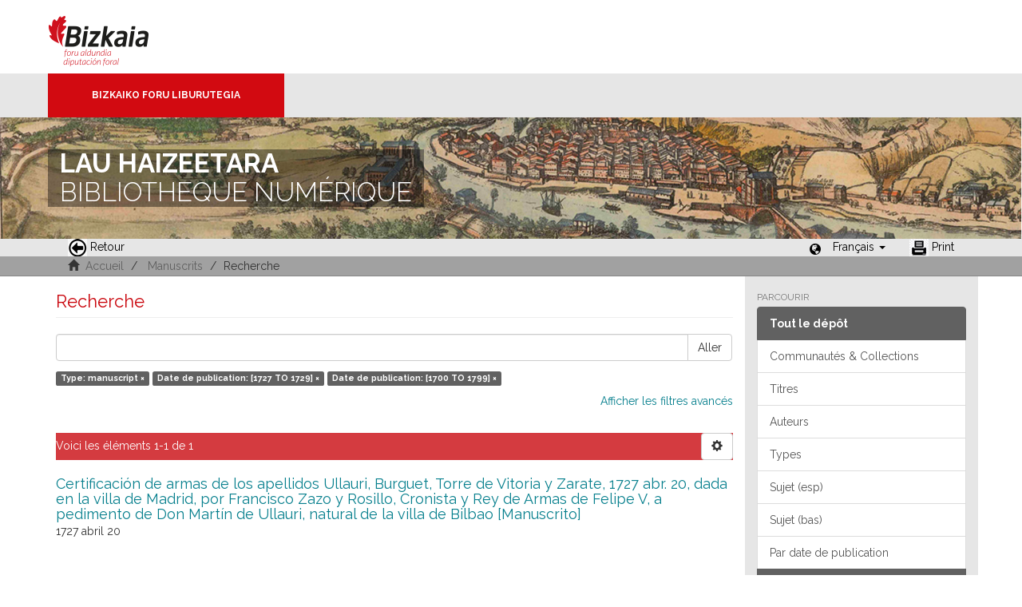

--- FILE ---
content_type: text/html;charset=utf-8
request_url: https://liburutegibiltegi.bizkaia.eus/handle/20.500.11938/7/discover?rpp=10&filtertype_0=dateIssued&filtertype_1=dateIssued&filter_relational_operator_1=equals&filter_relational_operator_0=equals&filter_1=%5B1700+TO+1799%5D&filter_0=%5B1727+TO+1729%5D&filtertype=type&filter_relational_operator=equals&filter=manuscript&locale-attribute=fr
body_size: 38014
content:
<!DOCTYPE html>
            <!--[if lt IE 7]> <html class="no-js lt-ie9 lt-ie8 lt-ie7" lang="en"> <![endif]-->
            <!--[if IE 7]>    <html class="no-js lt-ie9 lt-ie8" lang="en"> <![endif]-->
            <!--[if IE 8]>    <html class="no-js lt-ie9" lang="en"> <![endif]-->
            <!--[if gt IE 8]><!--> <html class="no-js" lang="en"> <!--<![endif]-->
            <head><META http-equiv="Content-Type" content="text/html; charset=UTF-8">
<meta content="text/html; charset=UTF-8" http-equiv="Content-Type">
<meta content="IE=edge,chrome=1" http-equiv="X-UA-Compatible">
<meta content="width=device-width,initial-scale=1" name="viewport">
<link rel="stylesheet" href="https://fonts.googleapis.com/css?family=Raleway:300,400,700">
<link rel="shortcut icon" href="/themes/Mirage2/images/favicon.ico">
<link rel="apple-touch-icon" href="/themes/Mirage2/images/apple-touch-icon.png">
<meta name="Generator" content="DSpace 5.11_1.0.4">
<meta name="Author" content="Biblioteca Foral">
<meta name="Copyright" content="Biblioteca Foral">
<meta name="Publisher" content="Biblioteca Foral Bizkaia">
<meta name="Keywords" content="Kartografia digitala, Liburutegi digitala, Hemeroteka digitala, Ondare bibliografikoa, Grabatu digitalak, Inkunableak, Eskuizkribuak, Bizkaiko ondarea, Bizkaiko biltegia, Erakunde biltegiak, Liburutegi biltegiak, Ondare biltegiak, Bildumak digitalak, Cartograf&iacute;a digital, Biblioteca digital, Hemeroteca digital, Patrimonio bibliogr&aacute;fico, Grabados digitales, Incunables, Manuscritos, Patrimonio Bizkaia, Repositorio Bizkaia, Repositorios institucionales, Repositorios bibliotecas, Repositorios patrimoiniales, Colecciones digitales, Digital cartography, Digital library, Digital newspaper library, Bibliographic heritage, Digital engravings, Incunabula, Manuscripts, Bizkaia Heritage, Bizkaia Repository, Institutional repositories, Repositories libraries, Patrimonial repositories, Digital collections">
<meta name="Rights" content="Algunos derechos reservados">
<meta name="Description" content="Lau Haizeetara es un portal libre y gratuito de objetos digitales cuyo objetivo es recopilar, organizar, gestionar, difundir y preservar, en acceso abierto y a texto completo, la colecci&oacute;n bibliogr&aacute;fica digitalizada de la Biblioteca Foral, garantizando la preservaci&oacute;n de sus fondos en formato digital y aumentando la visibilidad y el impacto del patrimonio bibliogr&aacute;fico de Bizkaia para su mejor conocimiento, divulgaci&oacute;n y conservaci&oacute;n">
<link href="/themes/Mirage2/styles/main.css" rel="stylesheet">
<link type="application/opensearchdescription+xml" rel="search" href="http://liburutegibiltegi.bizkaia.eus:80/open-search/description.xml" title="DSpace">
<script>
                //Clear default text of emty text areas on focus
                function tFocus(element)
                {
                if (element.value == ''){element.value='';}
                }
                //Clear default text of emty text areas on submit
                function tSubmit(form)
                {
                var defaultedElements = document.getElementsByTagName("textarea");
                for (var i=0; i != defaultedElements.length; i++){
                if (defaultedElements[i].value == ''){
                defaultedElements[i].value='';}}
                }
                //Disable pressing 'enter' key to submit a form (otherwise pressing 'enter' causes a submission to start over)
                function disableEnterKey(e)
                {
                var key;

                if(window.event)
                key = window.event.keyCode;     //Internet Explorer
                else
                key = e.which;     //Firefox and Netscape

                if(key == 13)  //if "Enter" pressed, then disable!
                return false;
                else
                return true;
                }
            </script><!--[if lt IE 9]>
                <script src="/themes/Mirage2/vendor/html5shiv/dist/html5shiv.js"> </script>
                <script src="/themes/Mirage2/vendor/respond/dest/respond.min.js"> </script>
                <![endif]--><script src="/themes/Mirage2/vendor/modernizr/modernizr.js"> </script>
<title>Recherche</title>
<style>
				@font-face {
					font-family: "Raleway-Light";
				    src: url("/static/fonts/Raleway-Light.ttf") format("ttf");
				    font-style: normal;
				    font-weight: 100;
				    text-rendering: optimizeLegibility;
				}
				@font-face {
					font-family: "Raleway-Thin";
				    src: url("/static/fonts/Raleway-Thin.woff2") format("woff2"); /* Modern Browsers */
			        font-weight: 400;
				    text-rendering: optimizeLegibility;
				}
				@font-face {
					font-family: "Raleway-Bold";
				    src: url("/static/fonts/Raleway-Bold.ttf") format("ttf");
			        font-weight: 700;
				    text-rendering: optimizeLegibility;
				}
			</style>
</head><body>
<header>
<div>
<div class="biblioteca_municipal">
<div class="site-title">
<a title="Ir a inicio" href="#">Bizkaia - <span lang="eu">Foru aldundia</span> &middot; Conseil provincial de Biscaye</a>
</div>
<div class="barra">
<a class="barra-brand" href="#">Bizkaiko Foru Liburutegia</a>
</div>
<div class="cabecera">
<div class="bg_h1">
<h1>
<span>LAU HAIZEETARA</span> BIBLIOTHEQUE NUM&Eacute;RIQUE</h1>
</div>
</div>
</div>
</div>
<div role="navigation" class="navbar navbar-default navbar-static-top">
<div class="container">
<div class="navbar-header">
<button data-toggle="offcanvas" class="navbar-toggle" type="button"><span class="sr-only"></span><span class="icon-bar"></span><span class="icon-bar"></span><span class="icon-bar"></span></button>
<ul class="nav navbar-nav pull-left ">
<li>
<a href="JavaScript:history.go(-1);"><span class="hidden-xs"><img src="/themes/Mirage2/images/back.jpg" style="margin-right:4px;">Retour</span></a>
</li>
</ul>
<div class="navbar-header pull-right visible-xs hidden-sm hidden-md hidden-lg">
<ul class="nav nav-pills pull-left ">
<li class="dropdown" id="ds-language-selection-xs">
<button data-toggle="dropdown" class="dropdown-toggle navbar-toggle navbar-link" role="button" href="#" id="language-dropdown-toggle-xs"><b aria-hidden="true" class="visible-xs glyphicon glyphicon-globe"></b></button>
<ul data-no-collapse="true" aria-labelledby="language-dropdown-toggle-xs" role="menu" class="dropdown-menu pull-right">
<li role="presentation">
<a href="http://liburutegibiltegi.bizkaia.eus:80/handle/20.500.11938/7/discover?rpp=10&filtertype_0=dateIssued&filtertype_1=dateIssued&filter_relational_operator_1=equals&filter_relational_operator_0=equals&filter_1=%5B1700+TO+1799%5D&filter_0=%5B1727+TO+1729%5D&filtertype=type&filter_relational_operator=equals&filter=manuscript&locale-attribute=es">Castellano</a>
</li>
<li role="presentation">
<a href="http://liburutegibiltegi.bizkaia.eus:80/handle/20.500.11938/7/discover?rpp=10&filtertype_0=dateIssued&filtertype_1=dateIssued&filter_relational_operator_1=equals&filter_relational_operator_0=equals&filter_1=%5B1700+TO+1799%5D&filter_0=%5B1727+TO+1729%5D&filtertype=type&filter_relational_operator=equals&filter=manuscript&locale-attribute=eu">Euskara</a>
</li>
<li role="presentation">
<a href="http://liburutegibiltegi.bizkaia.eus:80/handle/20.500.11938/7/discover?rpp=10&filtertype_0=dateIssued&filtertype_1=dateIssued&filter_relational_operator_1=equals&filter_relational_operator_0=equals&filter_1=%5B1700+TO+1799%5D&filter_0=%5B1727+TO+1729%5D&filtertype=type&filter_relational_operator=equals&filter=manuscript&locale-attribute=en">English</a>
</li>
<li role="presentation" class="disabled">
<a href="http://liburutegibiltegi.bizkaia.eus:80/handle/20.500.11938/7/discover?rpp=10&filtertype_0=dateIssued&filtertype_1=dateIssued&filter_relational_operator_1=equals&filter_relational_operator_0=equals&filter_1=%5B1700+TO+1799%5D&filter_0=%5B1727+TO+1729%5D&filtertype=type&filter_relational_operator=equals&filter=manuscript&locale-attribute=fr">Fran&ccedil;ais</a>
</li>
</ul>
</li>
</ul>
</div>
</div>
<div class="navbar-header pull-right hidden-xs">
<ul class="nav navbar-nav pull-left">
<li></li>
</ul>
<ul class="nav navbar-nav pull-left">
<span style="margin: 5px 0px 0px 20px; float: left;" class="glyphicon glyphicon-globe"></span>
<li class="dropdown" id="ds-language-selection">
<a data-toggle="dropdown" class="dropdown-toggle" role="button" href="#" id="language-dropdown-toggle"><span class="hidden-xs">Fran&ccedil;ais&nbsp;<b class="caret"></b></span></a>
<ul data-no-collapse="true" aria-labelledby="language-dropdown-toggle" role="menu" class="dropdown-menu pull-right">
<li role="presentation">
<a href="http://liburutegibiltegi.bizkaia.eus:80/handle/20.500.11938/7/discover?rpp=10&filtertype_0=dateIssued&filtertype_1=dateIssued&filter_relational_operator_1=equals&filter_relational_operator_0=equals&filter_1=%5B1700+TO+1799%5D&filter_0=%5B1727+TO+1729%5D&filtertype=type&filter_relational_operator=equals&filter=manuscript&locale-attribute=es">Castellano</a>
</li>
<li role="presentation">
<a href="http://liburutegibiltegi.bizkaia.eus:80/handle/20.500.11938/7/discover?rpp=10&filtertype_0=dateIssued&filtertype_1=dateIssued&filter_relational_operator_1=equals&filter_relational_operator_0=equals&filter_1=%5B1700+TO+1799%5D&filter_0=%5B1727+TO+1729%5D&filtertype=type&filter_relational_operator=equals&filter=manuscript&locale-attribute=eu">Euskara</a>
</li>
<li role="presentation">
<a href="http://liburutegibiltegi.bizkaia.eus:80/handle/20.500.11938/7/discover?rpp=10&filtertype_0=dateIssued&filtertype_1=dateIssued&filter_relational_operator_1=equals&filter_relational_operator_0=equals&filter_1=%5B1700+TO+1799%5D&filter_0=%5B1727+TO+1729%5D&filtertype=type&filter_relational_operator=equals&filter=manuscript&locale-attribute=en">English</a>
</li>
<li role="presentation" class="disabled">
<a href="http://liburutegibiltegi.bizkaia.eus:80/handle/20.500.11938/7/discover?rpp=10&filtertype_0=dateIssued&filtertype_1=dateIssued&filter_relational_operator_1=equals&filter_relational_operator_0=equals&filter_1=%5B1700+TO+1799%5D&filter_0=%5B1727+TO+1729%5D&filtertype=type&filter_relational_operator=equals&filter=manuscript&locale-attribute=fr">Fran&ccedil;ais</a>
</li>
</ul>
</li>
</ul>
<ul class="nav navbar-nav pull-left ">
<li>
<a href="JavaScript:window.print();"><span class="hidden-xs"><img style="margin-right:4px;" src="/themes/Mirage2/images/imprimir.jpeg">Print</span></a>
</li>
</ul>
<button type="button" class="navbar-toggle visible-sm" data-toggle="offcanvas"><span class="sr-only"></span><span class="icon-bar"></span><span class="icon-bar"></span><span class="icon-bar"></span></button>
</div>
</div>
</div>
</header>
<div class="trail-wrapper hidden-print">
<div class="container">
<div class="row">
<div class="col-xs-12">
<div style="padding:2px 15px;" class="breadcrumb dropdown visible-xs">
<a data-toggle="dropdown" class="dropdown-toggle" role="button" href="#" id="trail-dropdown-toggle">Recherche&nbsp;<b class="caret"></b></a>
<ul aria-labelledby="trail-dropdown-toggle" role="menu" class="dropdown-menu">
<li role="presentation">
<a role="menuitem" href="/"><i aria-hidden="true" class="glyphicon glyphicon-home"></i>&nbsp;
                        Accueil</a>
</li>
<li role="presentation">
<a role="menuitem" href="/handle/20.500.11938/7">Manuscrits</a>
</li>
<li role="presentation" class="disabled">
<a href="#" role="menuitem">Recherche</a>
</li>
</ul>
</div>
<ul style="padding:2px 15px;" class="breadcrumb hidden-xs">
<li>
<i aria-hidden="true" class="glyphicon glyphicon-home"></i>&nbsp;
            <a href="/">Accueil</a>
</li>
<li>
<a href="/handle/20.500.11938/7">Manuscrits</a>
</li>
<li class="active">Recherche</li>
</ul>
</div>
</div>
</div>
</div>
<div class="hidden" id="no-js-warning-wrapper">
<div id="no-js-warning">
<div class="notice failure">JavaScript is disabled for your browser. Some features of this site may not work without it.</div>
</div>
</div>
<div class="container" id="main-container">
<div class="row row-offcanvas row-offcanvas-right">
<div class="horizontal-slider clearfix">
<div class="col-xs-12 col-sm-12 col-md-9 main-content">
<div>
<h2 class="ds-div-head page-header first-page-header">Recherche</h2>
<div id="aspect_discovery_SimpleSearch_div_search" class="ds-static-div primary">
<p class="ds-paragraph">
<input id="aspect_discovery_SimpleSearch_field_discovery-json-search-url" class="ds-hidden-field form-control" name="discovery-json-search-url" type="hidden" value="https://liburutegibiltegi.bizkaia.eus/JSON/discovery/search">
</p>
<p class="ds-paragraph">
<input id="aspect_discovery_SimpleSearch_field_discovery-json-scope" class="ds-hidden-field form-control" name="discovery-json-scope" type="hidden" value="20.500.11938/7">
</p>
<p class="ds-paragraph">
<input id="aspect_discovery_SimpleSearch_field_contextpath" class="ds-hidden-field form-control" name="contextpath" type="hidden" value="">
</p>
<div id="aspect_discovery_SimpleSearch_div_discovery-search-box" class="ds-static-div discoverySearchBox">
<form id="aspect_discovery_SimpleSearch_div_general-query" class="ds-interactive-div discover-search-box" action="discover" method="get" onsubmit="javascript:tSubmit(this);">
<fieldset id="aspect_discovery_SimpleSearch_list_primary-search" class="ds-form-list">
<div class="ds-form-item row">
<div class="col-sm-12">
<p class="input-group">
<input id="aspect_discovery_SimpleSearch_field_query" class="ds-text-field form-control" name="query" type="text" value=""><span class="input-group-btn"><button id="aspect_discovery_SimpleSearch_field_submit" class="ds-button-field btn btn-default search-icon search-icon" name="submit" type="submit">Aller</button></span>
</p>
</div>
</div>
<div id="filters-overview-wrapper-squared"></div>
</fieldset>
<p class="ds-paragraph">
<input id="aspect_discovery_SimpleSearch_field_filtertype_0" class="ds-hidden-field form-control" name="filtertype_0" type="hidden" value="type">
</p>
<p class="ds-paragraph">
<input id="aspect_discovery_SimpleSearch_field_filtertype_1" class="ds-hidden-field form-control" name="filtertype_1" type="hidden" value="dateIssued">
</p>
<p class="ds-paragraph">
<input id="aspect_discovery_SimpleSearch_field_filtertype_2" class="ds-hidden-field form-control" name="filtertype_2" type="hidden" value="dateIssued">
</p>
<p class="ds-paragraph">
<input id="aspect_discovery_SimpleSearch_field_filter_relational_operator_1" class="ds-hidden-field form-control" name="filter_relational_operator_1" type="hidden" value="equals">
</p>
<p class="ds-paragraph">
<input id="aspect_discovery_SimpleSearch_field_filter_relational_operator_0" class="ds-hidden-field form-control" name="filter_relational_operator_0" type="hidden" value="equals">
</p>
<p class="ds-paragraph">
<input id="aspect_discovery_SimpleSearch_field_filter_2" class="ds-hidden-field form-control" name="filter_2" type="hidden" value="[1700 TO 1799]">
</p>
<p class="ds-paragraph">
<input id="aspect_discovery_SimpleSearch_field_filter_1" class="ds-hidden-field form-control" name="filter_1" type="hidden" value="[1727 TO 1729]">
</p>
<p class="ds-paragraph">
<input id="aspect_discovery_SimpleSearch_field_filter_relational_operator_2" class="ds-hidden-field form-control" name="filter_relational_operator_2" type="hidden" value="equals">
</p>
<p class="ds-paragraph">
<input id="aspect_discovery_SimpleSearch_field_filter_0" class="ds-hidden-field form-control" name="filter_0" type="hidden" value="manuscript">
</p>
<p class="ds-paragraph">
<input id="aspect_discovery_SimpleSearch_field_rpp" class="ds-hidden-field form-control" name="rpp" type="hidden" value="10">
</p>
</form>
<form id="aspect_discovery_SimpleSearch_div_search-filters" class="ds-interactive-div discover-filters-box " action="discover" method="get" onsubmit="javascript:tSubmit(this);">
<div class="ds-static-div clearfix">
<p class="ds-paragraph pull-right">
<a href="#" class="show-advanced-filters">Afficher les filtres avanc&eacute;s</a><a href="#" class="hide-advanced-filters hidden">Masquer les filtres avanc&eacute;s</a>
</p>
</div>
<h3 class="ds-div-head discovery-filters-wrapper-head hidden">Filtres</h3>
<div id="aspect_discovery_SimpleSearch_div_discovery-filters-wrapper" class="ds-static-div  hidden">
<p class="ds-paragraph">Utilisez des filtres pour affiner vos r&eacute;sultats.</p>
<script type="text/javascript">
                if (!window.DSpace) {
                    window.DSpace = {};
                }
                if (!window.DSpace.discovery) {
                    window.DSpace.discovery = {};
                }
                if (!window.DSpace.discovery.filters) {
                    window.DSpace.discovery.filters = [];
                }
                window.DSpace.discovery.filters.push({
                    type: 'type',
                    relational_operator: 'equals',
                    query: 'manuscript',
                    display_value: 'manuscript'
                });
            </script><script type="text/javascript">
                if (!window.DSpace) {
                    window.DSpace = {};
                }
                if (!window.DSpace.discovery) {
                    window.DSpace.discovery = {};
                }
                if (!window.DSpace.discovery.filters) {
                    window.DSpace.discovery.filters = [];
                }
                window.DSpace.discovery.filters.push({
                    type: 'dateIssued',
                    relational_operator: 'equals',
                    query: '[1727 TO 1729]',
                    display_value: '[1727 TO 1729]'
                });
            </script><script type="text/javascript">
                if (!window.DSpace) {
                    window.DSpace = {};
                }
                if (!window.DSpace.discovery) {
                    window.DSpace.discovery = {};
                }
                if (!window.DSpace.discovery.filters) {
                    window.DSpace.discovery.filters = [];
                }
                window.DSpace.discovery.filters.push({
                    type: 'dateIssued',
                    relational_operator: 'equals',
                    query: '[1700 TO 1799]',
                    display_value: '[1700 TO 1799]'
                });
            </script><script type="text/javascript">
                if (!window.DSpace) {
                    window.DSpace = {};
                }
                if (!window.DSpace.discovery) {
                    window.DSpace.discovery = {};
                }
                if (!window.DSpace.discovery.filters) {
                    window.DSpace.discovery.filters = [];
                }
            </script><script>
            if (!window.DSpace.i18n) {
                window.DSpace.i18n = {};
            } 
            if (!window.DSpace.i18n.discovery) {
                window.DSpace.i18n.discovery = {};
            }
        
                    if (!window.DSpace.i18n.discovery.filtertype) {
                        window.DSpace.i18n.discovery.filtertype = {};
                    }
                window.DSpace.i18n.discovery.filtertype.type='Type';window.DSpace.i18n.discovery.filtertype.author='Auteur';window.DSpace.i18n.discovery.filtertype.subjectspa='Sujet (esp)';window.DSpace.i18n.discovery.filtertype.subjectbaq='Sujet (bas)';window.DSpace.i18n.discovery.filtertype.subject_spamas='Subject word (esp)';window.DSpace.i18n.discovery.filtertype.subject_baqmas='Subject word (bas)';window.DSpace.i18n.discovery.filtertype.dateIssued='Date de publication';window.DSpace.i18n.discovery.filtertype.printmaker='Printmaker';window.DSpace.i18n.discovery.filtertype.publisherPlace='Publisher place';window.DSpace.i18n.discovery.filtertype.illustrator='Illustrator';
                    if (!window.DSpace.i18n.discovery.filter_relational_operator) {
                        window.DSpace.i18n.discovery.filter_relational_operator = {};
                    }
                window.DSpace.i18n.discovery.filter_relational_operator.contains='Contient';window.DSpace.i18n.discovery.filter_relational_operator.equals='Est';window.DSpace.i18n.discovery.filter_relational_operator.authority='ID';window.DSpace.i18n.discovery.filter_relational_operator.notcontains='Non contient';window.DSpace.i18n.discovery.filter_relational_operator.notequals='N\'est';window.DSpace.i18n.discovery.filter_relational_operator.notauthority='N\'est ID';</script>
<div id="aspect_discovery_SimpleSearch_row_filter-controls" class="ds-form-item apply-filter">
<div>
<div class="">
<p class="btn-group">
<button id="aspect_discovery_SimpleSearch_field_submit_reset_filter" class="ds-button-field btn btn-default discovery-reset-filter-button discovery-reset-filter-button" name="submit_reset_filter" type="submit">R&eacute;initialiser</button><button class="ds-button-field btn btn-default discovery-add-filter-button visible-xs discovery-add-filter-button visible-xs " name="submit_add_filter" type="submit">Ajouter un nouveau filtre</button><button id="aspect_discovery_SimpleSearch_field_submit_apply_filter" class="ds-button-field btn btn-default discovery-apply-filter-button discovery-apply-filter-button" name="submit_apply_filter" type="submit">Appliquer</button>
</p>
</div>
</div>
</div>
</div>
<p id="aspect_discovery_SimpleSearch_p_hidden-fields" class="ds-paragraph hidden">
<input id="aspect_discovery_SimpleSearch_field_rpp" class="ds-hidden-field form-control" name="rpp" type="hidden" value="10">
</p>
</form>
</div>
<form id="aspect_discovery_SimpleSearch_div_main-form" class="ds-interactive-div " action="/handle/20.500.11938/7/discover" method="post" onsubmit="javascript:tSubmit(this);">
<p class="ds-paragraph">
<input id="aspect_discovery_SimpleSearch_field_search-result" class="ds-hidden-field form-control" name="search-result" type="hidden" value="true">
</p>
<p class="ds-paragraph">
<input id="aspect_discovery_SimpleSearch_field_query" class="ds-hidden-field form-control" name="query" type="hidden" value="">
</p>
<p class="ds-paragraph">
<input id="aspect_discovery_SimpleSearch_field_current-scope" class="ds-hidden-field form-control" name="current-scope" type="hidden" value="20.500.11938/7">
</p>
<p class="ds-paragraph">
<input id="aspect_discovery_SimpleSearch_field_filtertype_0" class="ds-hidden-field form-control" name="filtertype_0" type="hidden" value="type">
</p>
<p class="ds-paragraph">
<input id="aspect_discovery_SimpleSearch_field_filtertype_1" class="ds-hidden-field form-control" name="filtertype_1" type="hidden" value="dateIssued">
</p>
<p class="ds-paragraph">
<input id="aspect_discovery_SimpleSearch_field_filtertype_2" class="ds-hidden-field form-control" name="filtertype_2" type="hidden" value="dateIssued">
</p>
<p class="ds-paragraph">
<input id="aspect_discovery_SimpleSearch_field_filter_relational_operator_1" class="ds-hidden-field form-control" name="filter_relational_operator_1" type="hidden" value="equals">
</p>
<p class="ds-paragraph">
<input id="aspect_discovery_SimpleSearch_field_filter_relational_operator_0" class="ds-hidden-field form-control" name="filter_relational_operator_0" type="hidden" value="equals">
</p>
<p class="ds-paragraph">
<input id="aspect_discovery_SimpleSearch_field_filter_2" class="ds-hidden-field form-control" name="filter_2" type="hidden" value="[1700 TO 1799]">
</p>
<p class="ds-paragraph">
<input id="aspect_discovery_SimpleSearch_field_filter_1" class="ds-hidden-field form-control" name="filter_1" type="hidden" value="[1727 TO 1729]">
</p>
<p class="ds-paragraph">
<input id="aspect_discovery_SimpleSearch_field_filter_relational_operator_2" class="ds-hidden-field form-control" name="filter_relational_operator_2" type="hidden" value="equals">
</p>
<p class="ds-paragraph">
<input id="aspect_discovery_SimpleSearch_field_filter_0" class="ds-hidden-field form-control" name="filter_0" type="hidden" value="manuscript">
</p>
<p class="ds-paragraph">
<input id="aspect_discovery_SimpleSearch_field_rpp" class="ds-hidden-field form-control" name="rpp" type="hidden" value="10">
</p>
<p class="ds-paragraph">
<input id="aspect_discovery_SimpleSearch_field_sort_by" class="ds-hidden-field form-control" name="sort_by" type="hidden" value="score">
</p>
<p class="ds-paragraph">
<input id="aspect_discovery_SimpleSearch_field_order" class="ds-hidden-field form-control" name="order" type="hidden" value="desc">
</p>
</form>
<div class="pagination-masked clearfix top">
<div class="row">
<div class="col-xs-9">
<p class="pagination-info">Voici les &eacute;l&eacute;ments 1-1 de 1</p>
</div>
<div class="col-xs-3">
<div class="btn-group discovery-sort-options-menu pull-right controls-gear-wrapper" id="aspect_discovery_SimpleSearch_div_search-controls-gear">
<button data-toggle="dropdown" class="btn btn-default dropdown-toggle"><span aria-hidden="true" class="glyphicon glyphicon-cog"></span></button>
<ul role="menu" class="dropdown-menu">
<li id="aspect_discovery_SimpleSearch_item_sort-head" class=" gear-head first dropdown-header">Trier par:</li>
<li id="aspect_discovery_SimpleSearch_item_relevance" class=" gear-option gear-option-selected">
<a class="" href="sort_by=score&order=desc"><span class="glyphicon glyphicon-ok btn-xs active"></span>Pertinence</a>
</li>
<li id="aspect_discovery_SimpleSearch_item_dc_title_sort" class=" gear-option">
<a class="" href="sort_by=dc.title_sort&order=asc"><span class="glyphicon glyphicon-ok btn-xs invisible"></span>Titre asc.</a>
</li>
<li id="aspect_discovery_SimpleSearch_item_dc_title_sort" class=" gear-option">
<a class="" href="sort_by=dc.title_sort&order=desc"><span class="glyphicon glyphicon-ok btn-xs invisible"></span>Titre desc.</a>
</li>
<li id="aspect_discovery_SimpleSearch_item_dc_date_issued_dt" class=" gear-option">
<a class="" href="sort_by=dc.date.issued_dt&order=asc"><span class="glyphicon glyphicon-ok btn-xs invisible"></span>Date asc.</a>
</li>
<li id="aspect_discovery_SimpleSearch_item_dc_date_issued_dt" class=" gear-option">
<a class="" href="sort_by=dc.date.issued_dt&order=desc"><span class="glyphicon glyphicon-ok btn-xs invisible"></span>Date desc.</a>
</li>
<li class="divider"></li>
<li id="aspect_discovery_SimpleSearch_item_rpp-head" class=" gear-head dropdown-header">Lignes par page:</li>
<li id="aspect_discovery_SimpleSearch_item_rpp-5" class=" gear-option">
<a class="" href="rpp=5"><span class="glyphicon glyphicon-ok btn-xs invisible"></span>5</a>
</li>
<li id="aspect_discovery_SimpleSearch_item_rpp-10" class=" gear-option gear-option-selected">
<a class="" href="rpp=10"><span class="glyphicon glyphicon-ok btn-xs active"></span>10</a>
</li>
<li id="aspect_discovery_SimpleSearch_item_rpp-20" class=" gear-option">
<a class="" href="rpp=20"><span class="glyphicon glyphicon-ok btn-xs invisible"></span>20</a>
</li>
<li id="aspect_discovery_SimpleSearch_item_rpp-40" class=" gear-option">
<a class="" href="rpp=40"><span class="glyphicon glyphicon-ok btn-xs invisible"></span>40</a>
</li>
<li id="aspect_discovery_SimpleSearch_item_rpp-60" class=" gear-option">
<a class="" href="rpp=60"><span class="glyphicon glyphicon-ok btn-xs invisible"></span>60</a>
</li>
<li id="aspect_discovery_SimpleSearch_item_rpp-80" class=" gear-option">
<a class="" href="rpp=80"><span class="glyphicon glyphicon-ok btn-xs invisible"></span>80</a>
</li>
<li id="aspect_discovery_SimpleSearch_item_rpp-100" class=" gear-option">
<a class="" href="rpp=100"><span class="glyphicon glyphicon-ok btn-xs invisible"></span>100</a>
</li>
</ul>
</div>
</div>
</div>
</div>
<div id="aspect_discovery_SimpleSearch_div_search-results" class="ds-static-div primary">
<div class="row ds-artifact-item ">
<div style="margin-top: 10px;" class="col-sm-12 artifact-description">
<a href="/handle/20.500.11938/68969">
<h4 style="margin-bottom: 2px;">Certificaci&oacute;n de armas de los apellidos Ullauri, Burguet, Torre de Vitoria y Zarate, 1727 abr. 20, dada en la villa de Madrid, por Francisco Zazo y Rosillo, Cronista y Rey de Armas de Felipe V, a pedimento de Don Mart&iacute;n de Ullauri, natural de la villa de Bilbao [Manuscrito]<span class="Z3988" title="ctx_ver=Z39.88-2004&amp;rft_val_fmt=info%3Aofi%2Ffmt%3Akev%3Amtx%3Adc&amp;rft_id=.b12587199&amp;rft_id=http%3A%2F%2Fhdl.handle.net%2F20.500.11938%2F68969&amp;rfr_id=info%3Asid%2Fdspace.org%3Arepository&amp;">&nbsp;</span>
</h4>
</a>
<div class="artifact-info">
<span class="publisher">1727 abril 20</span>
</div>
</div>
</div>
</div>
<div class="pagination-masked clearfix bottom"></div>
</div>
</div>
<div class="visible-xs visible-sm">
<footer style="margin-top: 10px; margin-left: -15px; margin-right: -15px;       background: transparent url(/themes/Mirage2/images/fondoPie.gif) repeat-x left top;       border-top: 1px solid #999;position: relative">
<div style="line-height:20px;">&nbsp;</div>
<p> &copy;<span lang="eu">Bizkaiko Foru Aldundia</span><span>-</span><span lang="es">Diputaci&oacute;n Foral de Bizkaia</span>
</p>
<a class="hidden" href="/htmlmap">&nbsp;</a>
<p>&nbsp;</p>
</footer>
</div>
</div>
<div role="navigation" id="sidebar" class="col-xs-6 col-sm-3 sidebar-offcanvas">
<div class="word-break hidden-print" id="ds-options">
<h2 class="ds-option-set-head  h6">Parcourir</h2>
<div id="aspect_viewArtifacts_Navigation_list_browse" class="list-group">
<a class="list-group-item active"><span class="h5 list-group-item-heading  h5">Tout le d&eacute;p&ocirc;t</span></a><a href="/community-list" class="list-group-item ds-option">Communaut&eacute;s &amp; Collections</a><a href="/browse?type=title" class="list-group-item ds-option">Titres</a><a href="/browse?type=author" class="list-group-item ds-option">Auteurs</a><a href="/browse?type=type" class="list-group-item ds-option">Types</a><a href="/browse?type=subjectspa" class="list-group-item ds-option">Sujet (esp)</a><a href="/browse?type=subjectbaq" class="list-group-item ds-option">Sujet (bas)</a><a href="/browse?type=dateissued" class="list-group-item ds-option">Par date de publication</a><a class="list-group-item active"><span class="h5 list-group-item-heading  h5">Cette communaut&eacute;</span></a><a href="/handle/20.500.11938/7/browse?type=title" class="list-group-item ds-option">Titres</a><a href="/handle/20.500.11938/7/browse?type=author" class="list-group-item ds-option">Auteurs</a><a href="/handle/20.500.11938/7/browse?type=type" class="list-group-item ds-option">Types</a><a href="/handle/20.500.11938/7/browse?type=subjectspa" class="list-group-item ds-option">Sujet (esp)</a><a href="/handle/20.500.11938/7/browse?type=subjectbaq" class="list-group-item ds-option">Sujet (bas)</a><a href="/handle/20.500.11938/7/browse?type=dateissued" class="list-group-item ds-option">Par date de publication</a>
</div>
<div id="aspect_viewArtifacts_Navigation_list_account" class="list-group"></div>
<div id="aspect_viewArtifacts_Navigation_list_context" class="list-group"></div>
<div id="aspect_viewArtifacts_Navigation_list_administrative" class="list-group"></div>
<h2 class="ds-option-set-head  h6">D&eacute;couvrir</h2>
<div id="aspect_discovery_Navigation_list_discovery" class="list-group">
<a class="list-group-item active"><span class="h5 list-group-item-heading  h5">Type</span></a>
<div id="aspect_discovery_SidebarFacetsTransformer_item_0_3549189607090546" class="list-group-item ds-option selected">manuscript (1)</div>
<a class="list-group-item active"><span class="h5 list-group-item-heading  h5">Sujet (esp)</span></a><a href="/handle/20.500.11938/7/discover?rpp=10&filtertype_0=type&filtertype_1=dateIssued&filtertype_2=dateIssued&filter_relational_operator_1=equals&filter_relational_operator_0=equals&filter_2=%5B1700+TO+1799%5D&filter_1=%5B1727+TO+1729%5D&filter_relational_operator_2=equals&filter_0=manuscript&filtertype=subjectspa&filter_relational_operator=equals&filter=Burguet+%28Familia%29+--+Genealog%C3%ADa" class="list-group-item ds-option">Burguet (Familia) -- Genealog&iacute;a (1)</a><a href="/handle/20.500.11938/7/discover?rpp=10&filtertype_0=type&filtertype_1=dateIssued&filtertype_2=dateIssued&filter_relational_operator_1=equals&filter_relational_operator_0=equals&filter_2=%5B1700+TO+1799%5D&filter_1=%5B1727+TO+1729%5D&filter_relational_operator_2=equals&filter_0=manuscript&filtertype=subjectspa&filter_relational_operator=equals&filter=Nobleza+--+Bizkaia+--+S.+XVIII" class="list-group-item ds-option">Nobleza -- Bizkaia -- S. XVIII (1)</a><a href="/handle/20.500.11938/7/discover?rpp=10&filtertype_0=type&filtertype_1=dateIssued&filtertype_2=dateIssued&filter_relational_operator_1=equals&filter_relational_operator_0=equals&filter_2=%5B1700+TO+1799%5D&filter_1=%5B1727+TO+1729%5D&filter_relational_operator_2=equals&filter_0=manuscript&filtertype=subjectspa&filter_relational_operator=equals&filter=Torre+de+Vitoria+%28Familia%29+--+Genealog%C3%ADa" class="list-group-item ds-option">Torre de Vitoria (Familia) -- Genealog&iacute;a (1)</a><a href="/handle/20.500.11938/7/discover?rpp=10&filtertype_0=type&filtertype_1=dateIssued&filtertype_2=dateIssued&filter_relational_operator_1=equals&filter_relational_operator_0=equals&filter_2=%5B1700+TO+1799%5D&filter_1=%5B1727+TO+1729%5D&filter_relational_operator_2=equals&filter_0=manuscript&filtertype=subjectspa&filter_relational_operator=equals&filter=Ullauri+%28Familia%29+--+Genealog%C3%ADa" class="list-group-item ds-option">Ullauri (Familia) -- Genealog&iacute;a (1)</a><a href="/handle/20.500.11938/7/search-filter?rpp=10&filtertype_0=type&filtertype_1=dateIssued&filtertype_2=dateIssued&filter_relational_operator_1=equals&filter_relational_operator_0=equals&filter_2=%5B1700+TO+1799%5D&filter_1=%5B1727+TO+1729%5D&filter_relational_operator_2=equals&filter_0=manuscript&field=subjectspa" class="list-group-item ds-option">&hellip;voir plus</a><a class="list-group-item active"><span class="h5 list-group-item-heading  h5">Sujet (bas)</span></a><a href="/handle/20.500.11938/7/discover?rpp=10&filtertype_0=type&filtertype_1=dateIssued&filtertype_2=dateIssued&filter_relational_operator_1=equals&filter_relational_operator_0=equals&filter_2=%5B1700+TO+1799%5D&filter_1=%5B1727+TO+1729%5D&filter_relational_operator_2=equals&filter_0=manuscript&filtertype=subjectbaq&filter_relational_operator=equals&filter=Burguet+%28Familia%29+--+Genealogia" class="list-group-item ds-option">Burguet (Familia) -- Genealogia (1)</a><a href="/handle/20.500.11938/7/discover?rpp=10&filtertype_0=type&filtertype_1=dateIssued&filtertype_2=dateIssued&filter_relational_operator_1=equals&filter_relational_operator_0=equals&filter_2=%5B1700+TO+1799%5D&filter_1=%5B1727+TO+1729%5D&filter_relational_operator_2=equals&filter_0=manuscript&filtertype=subjectbaq&filter_relational_operator=equals&filter=Noblezia+--+Bizkaia+--+XVIII.+m." class="list-group-item ds-option">Noblezia -- Bizkaia -- XVIII. m. (1)</a><a href="/handle/20.500.11938/7/discover?rpp=10&filtertype_0=type&filtertype_1=dateIssued&filtertype_2=dateIssued&filter_relational_operator_1=equals&filter_relational_operator_0=equals&filter_2=%5B1700+TO+1799%5D&filter_1=%5B1727+TO+1729%5D&filter_relational_operator_2=equals&filter_0=manuscript&filtertype=subjectbaq&filter_relational_operator=equals&filter=Torre+de+Vitoria+%28Familia%29+--+Genealogia" class="list-group-item ds-option">Torre de Vitoria (Familia) -- Genealogia (1)</a><a href="/handle/20.500.11938/7/discover?rpp=10&filtertype_0=type&filtertype_1=dateIssued&filtertype_2=dateIssued&filter_relational_operator_1=equals&filter_relational_operator_0=equals&filter_2=%5B1700+TO+1799%5D&filter_1=%5B1727+TO+1729%5D&filter_relational_operator_2=equals&filter_0=manuscript&filtertype=subjectbaq&filter_relational_operator=equals&filter=Ullauri+%28Familia%29+--+Genealogia" class="list-group-item ds-option">Ullauri (Familia) -- Genealogia (1)</a><a href="/handle/20.500.11938/7/search-filter?rpp=10&filtertype_0=type&filtertype_1=dateIssued&filtertype_2=dateIssued&filter_relational_operator_1=equals&filter_relational_operator_0=equals&filter_2=%5B1700+TO+1799%5D&filter_1=%5B1727+TO+1729%5D&filter_relational_operator_2=equals&filter_0=manuscript&field=subjectbaq" class="list-group-item ds-option">&hellip;voir plus</a><a class="list-group-item active"><span class="h5 list-group-item-heading  h5">Date de publication</span></a><a href="/handle/20.500.11938/7/discover?rpp=10&filtertype_0=type&filtertype_1=dateIssued&filtertype_2=dateIssued&filter_relational_operator_1=equals&filter_relational_operator_0=equals&filter_2=%5B1700+TO+1799%5D&filter_1=%5B1727+TO+1729%5D&filter_relational_operator_2=equals&filter_0=manuscript&filtertype=dateIssued&filter_relational_operator=equals&filter=1727" class="list-group-item ds-option">1727 (1)</a>
</div>
</div>
</div>
</div>
</div>
<div class="hidden-xs hidden-sm">
<footer style="margin-top: 10px; margin-left: -15px; margin-right: -15px;       background: transparent url(/themes/Mirage2/images/fondoPie.gif) repeat-x left top;       border-top: 1px solid #999;position: relative">
<div style="line-height:20px;">&nbsp;</div>
<p> &copy;<span lang="eu">Bizkaiko Foru Aldundia</span><span>-</span><span lang="es">Diputaci&oacute;n Foral de Bizkaia</span>
</p>
<a class="hidden" href="/htmlmap">&nbsp;</a>
<p>&nbsp;</p>
</footer>
</div>
</div>
<script>if(!window.DSpace){window.DSpace={};}window.DSpace.context_path='';window.DSpace.theme_path='/themes/Mirage2/';</script><script src="/themes/Mirage2/scripts/theme.js"> </script><script src="/static/js/discovery/discovery-results.js"> </script><script>
                  (function(i,s,o,g,r,a,m){i['GoogleAnalyticsObject']=r;i[r]=i[r]||function(){
                  (i[r].q=i[r].q||[]).push(arguments)},i[r].l=1*new Date();a=s.createElement(o),
                  m=s.getElementsByTagName(o)[0];a.async=1;a.src=g;m.parentNode.insertBefore(a,m)
                  })(window,document,'script','//www.google-analytics.com/analytics.js','ga');

                  ga('create', 'UA-130115757-2', 'liburutegibiltegi.bizkaia.eus');
                  ga('send', 'pageview');
           </script>
</body></html>
